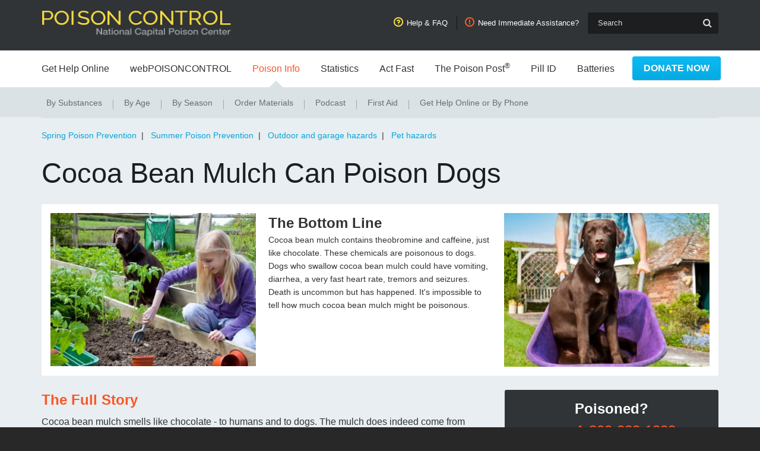

--- FILE ---
content_type: text/html; charset=utf-8
request_url: https://www.poison.org/articles/cocoa-bean-mulch-can-poison-dogs
body_size: 4987
content:



<!DOCTYPE html>
<!--[if IE 9]><html lang="en" class="ie9 no-js"><![endif]-->
<!--[if !IE]><!-->
<html lang="en">
<!--<![endif]-->
<head>
    <meta charset="utf-8" />
    <meta http-equiv="X-UA-Compatible" content="IE=edge">
    <meta http-equiv="Content-type" content="text/html; charset=utf-8">
    <meta name="viewport" content="width=device-width, initial-scale=1">

<meta charset="UTF-8">
<meta property="og:title" content="Cocoa Bean Mulch Can Poison Dogs" />
<meta property="og:type" content="article" />
<meta property="og:url" content="https://www.poison.org/articles/cocoa-bean-mulch-can-poison-dogs" />
<meta property="og:image" content="https://www.poison.org/-/media/images/shared/articles/2012-jun/cocoa-bean-mulch-can-poison-dogs-2.jpg" />
<meta property="og:description" content="Cocoa bean mulch contains theobromine and caffeine, just like chocolate. These chemicals are poisonous to dogs. Dogs who swallow cocoa bean " />
<meta property="fb:app_id" content="901663100194992" />
<meta name="twitter:card" content="summary_large_image">
<meta name="twitter:title" content="Cocoa Bean Mulch Can Poison Dogs">
<meta name="twitter:description" content="Cocoa bean mulch contains theobromine and caffeine, just like chocolate. These chemicals are poisonous to dogs. Dogs who swallow cocoa bean ">
<meta name="twitter:image" content="https://www.poison.org/-/media/images/shared/articles/2012-jun/cocoa-bean-mulch-can-poison-dogs-2.jpg">



<meta http-equiv="X-UA-Compatible" content="IE=edge,chrome=1">
<title>Cocoa Bean Mulch Can Poison Dogs | Poison Control</title>
<meta name="description" content="Cocoa bean mulch contains theobromine and caffeine, just like chocolate. These chemicals are poisonous to dogs. Dogs who swallow cocoa bean mulch could have vomiting, diarrhea, a very fast heart rate, tremors and seizures. Death is uncommon but has happened. It&#39;s impossible to tell how much cocoa bean mulch might be poisonous.">
<meta name="keywords" content="cocoa bean mulch, theobromine, dog poison, dog safety">

<!-- mobile device support;-->
<meta name="apple-mobile-web-app-capable" content="yes">
<meta name="apple-mobile-web-app-status-bar-style" content="black">

    <link rel="canonical" href="https://www.poison.org/articles/cocoa-bean-mulch-can-poison-dogs" />


<link href="https://www.googletagmanager.com" rel="preconnect" >
<link href="https://www.google-analytics.com" rel="preconnect" >

<!-- Google Tag Manager -->
<script>(function(w,d,s,l,i){w[l]=w[l]||[];w[l].push({'gtm.start':new Date().getTime(),event:'gtm.js'});var f=d.getElementsByTagName(s)[0],j=d.createElement(s),dl=l!='dataLayer'?'&l='+l:'';j.async=true;j.src='https://www.googletagmanager.com/gtm.js?id='+i+dl;f.parentNode.insertBefore(j,f);})(window,document,'script','dataLayer','GTM-N4XV4K');</script>
<!-- End Google Tag Manager -->


    <link href="/dist/bundles/application.bundle.css" rel="stylesheet"/>

    <link href="/dist/bundles/vendors~application.bundle.css" rel="stylesheet"/>

</head>
<body class="poison poppins ">


<!-- Google Tag Manager (noscript) -->
<noscript><iframe src="https://www.googletagmanager.com/ns.html?id=GTM-N4XV4K"height="0" width="0" style="display:none;visibility:hidden"></iframe></noscript>
<!-- End Google Tag Manager (noscript) -->

    <div id="main-container">
        <header class="header-static">
            



<div class="header-top">
    <div class="container pt-3 pt-lg-3 pb-lg-4">
        <div class="row d-flex flex-wrap justify-content-between align-items-center">
            <div class="col d-lg-none p-0">
                <button class="navbar-toggler" type="button" data-toggle="collapse" data-target="#primaryMenu" aria-controls="primaryMenu" aria-expanded="false" aria-label="Toggle navigation">
                    <span class="text-white">
                        <i class="fa fa-bars fa-1.5x"></i>
                    </span>
                </button>
            </div>
            <div class="col p-0 img-poison">
                <a href="/">
                <picture>
                        <source srcset="/-/media/poison/project/poisonorg/header/main-logo.png" media="(max-width:991px)" />

                    <img src="/-/media/poison/project/poisonorg/header/main-logo.png?h=49&amp;w=317&amp;la=en&amp;hash=4A405290B1616F7A9EFB44CCDCB510A8" class="mx-auto mx-lg-0 d-block poison" alt="Poison Control" />
                </picture>
                </a>
            </div>
            <div class="col d-sm-block d-lg-none pl-0 pr-1">
                <span class="mobile-search-btn float-right d-lg-none">
                    <i class="fa fa-search"></i>
                </span>
            </div>
            <div class="col-12 col-lg-3 col-xl-2 order-lg-3 p-0 search">
                <form action="https://www.poison.org/search-results" method="get" class="form float-right">
                    <input name="q" type="text" id="" placeholder="Search">
                    <button type="submit" class="d-none d-lg-block">
                        <i class="fa fa-search"></i>
                    </button>
                </form>
            </div>
            <div class="col d-lg-block pl-lg-0 pr-lg-0 ">
                
<nav class="header-navigation global float-lg-right">
<a href="https://www.poison.org/help-and-faq" class="sprite-icon help" >Help &amp; FAQ</a><a href="https://www.poison.org/need-immediate-assistance" class="sprite-icon need" >Need Immediate Assistance?</a></nav>

            </div>
        </div>
    </div>
</div>



<nav class="primary primary-with-secondary">
    <div class="container">
        <ul style="position: relative;" class="clearfix">
                    <li class="">
<a href="https://triage.webpoisoncontrol.org/#/exclusions" class=" " rel="noopener noreferrer" target="_blank" >Get Help Online</a>                    </li>
                    <li class="hasSubNav list-container ">
<span class=" ">webPOISONCONTROL</span>
                        <ul style="white-space: nowrap;">
                                <li class="">
<a href="https://www.poison.org/about-webpoisoncontrol" class=" " >About webPOISONCONTROL</a>                                </li>
                                <li class="">
<a href="https://www.poison.org/what-is-webpoisoncontrol-infographic" class=" " >Infographic</a>                                </li>
                        </ul>
                    </li>
                    <li class="hasSubNav list-container ">
<span class="  active">Poison Info</span>
                        <ul style="white-space: nowrap;">
                                <li class="">
<a href="https://www.poison.org/poison-prevention-by-substances" class=" " >By Substances</a>                                </li>
                                <li class="">
<a href="https://www.poison.org/poison-prevention-tips-by-age" class=" " >By Age</a>                                </li>
                                <li class="">
<a href="https://www.poison.org/poison-prevention-tips-by-season" class=" " >By Season</a>                                </li>
                                <li class="">
<a href="https://www.poison.org/order-materials" class=" " >Order Materials</a>                                </li>
                                <li class="">
<a href="/articles/podcast" class=" " >Podcast</a>                                </li>
                                <li class="">
<a href="https://www.poison.org/first-aid-for-poisonings" class=" " >First Aid</a>                                </li>
                                <li class="">
<a href="https://www.poison.org/how-to-seek-help-for-poisonings" class=" " >Get Help Online or By Phone</a>                                </li>
                        </ul>
                    </li>
                    <li class="hasSubNav list-container ">
<span class=" ">Statistics</span>
                        <ul style="white-space: nowrap;">
                                <li class="">
<a href="https://www.poison.org/webpoisoncontrol-data-analysis-dashboard" class=" " >National: webPOISONCONTROL</a>                                </li>
                                <li class="">
<a href="https://www.poison.org/poison-statistics-national" class=" " >National: Calls</a>                                </li>
                                <li class="">
<a href="https://www.poison.org/battery/stats" class=" " >Button Battery Ingestions</a>                                </li>
                        </ul>
                    </li>
                    <li class="visible-xs visible-sm ">
<a href="https://secure.qgiv.com/for/poison/" class=" " rel="noopener noreferrer" target="_blank" >Donate Now</a>                    </li>
                    <li class="">
<a href="https://www.poison.org/actfast" class=" " >Act Fast</a>                    </li>
                    <li class="">
<a href="https://www.poison.org/the-poison-post" class=" " >The Poison Post<sup>®</sup></a>                    </li>
                    <li class="">
<a href="https://pill-id.webpoisoncontrol.org/ " class=" " rel="noopener noreferrer" target="_blank" >Pill ID</a>                    </li>
                    <li class="hasSubNav list-container ">
<a href="https://www.poison.org/battery" class=" " >Batteries</a>
                        <ul style="white-space: nowrap;">
                                <li class="">
<a href="https://www.poison.org/battery/tips" class=" " >Tips</a>                                </li>
                                <li class="">
<a href="https://www.poison.org/battery/mechanism-of-injury" class=" " >Mechanism</a>                                </li>
                                <li class="">
<a href="https://www.poison.org/battery/guideline" class=" " >Guideline</a>                                </li>
                                <li class="">
<a href="https://www.poison.org/battery/inthenews" class=" " >In the News</a>                                </li>
                                <li class="">
<a href="https://www.poison.org/battery/severecases" class=" " >Severe Cases</a>                                </li>
                                <li class="">
<a href="https://www.poison.org/battery/fatalcases" class=" " >Fatal Cases</a>                                </li>
                                <li class="">
<a href="https://www.poison.org/battery/stats" class=" " >Statistics</a>                                </li>
                        </ul>
                    </li>
                    <li class="">
<a href="https://secure.qgiv.com/for/poison/" class="button " rel="noopener noreferrer" target="_blank" >Donate Now</a>                    </li>
        </ul>
    </div>
</nav>


<div class="mobile-btn-container">
<div class="header-btn">
    <div class="sticky-buttons-holder article-btn-holder top-two-btn-holder hidden">
        <div class="btn-wrapper">
            <span class="poisoned">POISONED?</span>
            <a href="https://triage.webpoisoncontrol.org/#/exclusions" rel="noopener noreferrer" target="_blank" class="button">
                <div class="get-help-btn">
                    Get help online
                </div>
            </a>
            <span class="or">or</span>
            <a href="tel:18002221222" class="button phone">Call 1-800-222-1222</a>
        </div>
    </div>
</div>

<div class="sticky-buttons-holder article-btn-holder top-one-btn-holder hidden">
    <div class="btn-wrapper">
        <a href="tel:18002221222" class="button">For poison control help, call <br/> 1-800-222-1222</a>
    </div>
</div>
</div>
            
        </header>
        <main role="main" class="">
            <div class="container">
    <div class="row">
        <div class="col-12">
            



<div class="breadcrumbs ">

        <a href="https://www.poison.org/poison-prevention-tips-by-season/spring">Spring Poison Prevention</a> &nbsp;| &nbsp;        <a href="https://www.poison.org/poison-prevention-tips-by-season/summer">Summer Poison Prevention</a> &nbsp;| &nbsp;        <a href="/poison-prevention-by-substances#outdoor and garage hazards">Outdoor and garage hazards</a> &nbsp;| &nbsp;        <a href="/poison-prevention-by-substances#pet hazards">Pet hazards</a> </div>
<h1 class="page-title mb-4">
    Cocoa Bean Mulch Can Poison Dogs
</h1>


    <div class="image-header d-flex justify-content-between mb-4">
        <div class="image-header-column info-column-header d-none d-md-block">
            <div class="tab-img">
                <img src="/-/media/images/shared/articles/2012-jun/cocoa-bean-mulch-can-poison-dogs-2.jpg?h=280&amp;w=375&amp;la=en&amp;hash=4B288C63B630AB58BD41D9693AA6AAC1" class="img-responsive" loading="lazy" alt="cocoa shell mulch and dogs 2" />
            </div>
        </div>
        <div class="image-header-column info-column-header image-header-body bottom-line-padding tab-width">
            <h2>The Bottom Line</h2>
            <p>Cocoa bean mulch contains theobromine and caffeine, just like chocolate. These chemicals are poisonous to dogs. Dogs who swallow cocoa bean mulch could have vomiting, diarrhea, a very fast heart rate, tremors and seizures. Death is uncommon but has happened. It's impossible to tell how much cocoa bean mulch might be poisonous.</p>
        </div>
        <div class="image-header-column info-column-header tab-d-none">
            <div class="tab-img">
<img src="/-/media/images/shared/articles/2012-jun/cocoa-bean-mulch-can-poison-dogs-1.jpg?h=260&amp;w=347&amp;la=en&amp;hash=3136C5EE9AF05DA9B10771C0EAE0348D" class="img-responsive" loading="lazy" alt="cocoa shell mulch and dogs 1" />
            </div>
        </div>
    </div>

<div class="sticky-buttons-holder article-btn-holder sticky-tablet">
    <div class="row">

        <div class="col-xs-12 col-md-6">

                <div class="btn-holder">

                    <div class="btn-wrapper no-padding">
                        <span class="sticky-title">Need help?</span>
                        <a href="https://triage.webpoisoncontrol.org/#/exclusions" class="button " >Get Help Online</a><span class="or">or</span><a href="tel:18002221222" class="button phone phn-number " ><div class="phn-text">Call 1-800-222-1222</div></a>
                    </div>
                </div>
        </div>

    </div>
</div>
        </div>
    </div>
</div><div class="container">
    <div class="row mb-5">
        <div class="col-12 col-md-8">
            

<div class="">
    <h2>The Full Story</h2>

    <p> Cocoa bean mulch smells like chocolate - to humans and to dogs. The mulch does indeed come from cocoa beans, from which we get chocolate. (The mulch is made from the shells.) Most dog owners know that chocolate is poisonous to dogs. Unfortunately, cocoa bean mulch can be poisonous, too.</p>
<p> Chocolate contains theobromine and caffeine. The same substances are found in cocoa bean mulch. Dogs that swallow too much can have vomiting, diarrhea, a very fast heart rate, tremors, and seizures. Death is uncommon but has happened. </p>
<p> How much cocoa bean mulch is too much? It's hard to know. It depends on how much theobromine is in the mulch, and there's no way for a pet owner or gardener to tell. The dog's weight matters, too; the smaller the dog, the greater the danger. Also, the more mulch a dog eats, the greater the risk. </p>
It's best if dogs are kept away from ALL sources of chocolate, including mulch made from the discarded cocoa bean shells. Consult your veterinarian: if a dog does eat cocoa bean mulch, giving hydrogen peroxide to cause vomiting might be the first treatment. If a lot of mulch was eaten, or if the dog is very small, the vet might want to give activated charcoal. Of course, any dog with symptoms needs to go to the vet right away.
<p>There are a lot of mulch choices. If you have pets, you may want to leave the cocoa mulch behind in the garden center and choose an alternate. If you have questions about cocoa bean mulch, theobromine, caffeine, or chocolate you can call the poison specialists any time. The 24-hour number is 1-800-222-1222.</p>


    <p style="margin-top: 1em;">Rose Ann Gould Soloway, RN, BSN, MSEd, DABAT&nbsp;<em>emerita<br />
</em>Clinical Toxicologist</p>
</div>

            <div class="d-lg-none d-flex flex-column-reverse">
                


<section class="promo padding-narrow text-center promo-simple style-outer-space one-btn auto-space">

    <h2>
        Poisoned?
    </h2>
    <p>
        <span class="number">
            <span class="text">CALL</span>
            1-800-222-1222
        </span>
    </p>

</section>

<section class="promo padding-wide promo-simple prevention-tip auto-space">
    <h2>Prevention Tips</h2>
    <ul>
    <li>Train your dog to avoid mulched areas.</li>
    <li>Avoid using cocoa bean mulch around your home.</li>
</ul>
</section>



<section class="promo promo-simple padding-wide this-really-happened auto-space">
    <h2>This Really Happened</h2>
    <p> The ASPCA Animal Poison Control Center studied 16 cases of cocoa bean mulch ingestion by dogs managed between January 2002 and April 2003. Of these, 6 cases were analyzed since the final outcome was known, the ingestion had been observed and the managing veterinarian strongly linked the dog's symptoms to cocoa bean mulch ingestion. In 50% of the dogs vomiting was reported, 33% of the dogs developed tremors, and in 17% fast heart rate, hyperactivity or diarrhea was reported. In 33% of the cases, no clinical signs developed.&nbsp; In dogs in which tremors were observed, the amount of cocoa bean mulch ingested was described as large or significant. </p>
<p> Hansen, S., Trammel, H., Dunayer, E., Gwaltney, S., Farbman, D., &amp; Khan, S. (2003, September). Cocoa bean mulch as a cause of methylxanthine toxicosis in dogs. Poster presented at the annual meeting of the North American Congress of Clinical Toxicology, Chicago, IL.</p>
</section>
            </div>
            
<section class="social social-article ">
    <span class="social-title">Share this:</span>
    <div class="share-btn" data-url="https://www.poison.org/articles/cocoa-bean-mulch-can-poison-dogs" data-title="Cocoa Bean Mulch Can Poison Dogs" data-desc="Cocoa bean mulch contains theobromine and caffeine, just like chocolate. These chemicals are poisonous to dogs. Dogs who swallow cocoa bean ">
        <div class="share social-element">
            <i class="fa fa-share-alt"></i>
        </div>
        <div class="share-btn-wrapper">
            <div class="facebook social-element" data-id="fb">
                <i class="fa fa-facebook"></i>
                <div class="tooltip">
                    <span class="facebook-tooltip social-tooltip">Facebook</span>
                </div>
            </div>
            <div class="twitter social-element" data-id="tw">
                <i class="fa fa-twitter"></i>
                <div class="tooltip">
                    <span class="twitter-tooltip social-tooltip">Twitter</span>
                </div>
            </div>
            <div class="reddit social-element" data-id="re">
                <i class="fa fa-reddit-alien"></i>
                <div class="tooltip">
                    <span class="reddit-tooltip social-tooltip">Reddit</span>
                </div>
            </div>
            <div class="linkedin social-element" data-id="in">
                <i class="fa fa-linkedin"></i>
                <div class="tooltip">
                    <span class="linkedin-tooltip social-tooltip">LinkedIn</span>
                </div>
            </div>
            <div class="copylink social-element" data-clipboard-text="https://www.poison.org/articles/cocoa-bean-mulch-can-poison-dogs">
                <i class="fa fa-share"></i>
                <div class="tooltip">
                    <span class="copylink-tooltip social-tooltip">Copy shareable link</span>
                </div>
            </div>
        </div>
    </div>
</section>



    <hr style="margin-bottom:12px">
    <section class="more pb-5">
        <h2>References</h2>
        <a rel="noopener noreferrer" href="https://www.eapcct.org/publicfile.php?folder=congress&amp;file=Abstracts_Chicago.pdf" target="_blank">Abstract: Hansen, S., Trammel, H., Dunayer, E., Gwaltney, S., Farbman, D., and Khan, S. Cocoa bean mulch as a cause of methylxanthine toxicosis in dogs. Journal of toxicology Clinical toxicology. 2003;41: 720.</a>
    </section>

        </div>
        <div class="col-12 col-md-4 d-none d-lg-block">
            


<section class="promo padding-narrow text-center promo-simple style-outer-space one-btn auto-space">

    <h2>
        Poisoned?
    </h2>
    <p>
        <span class="number">
            <span class="text">CALL</span>
            1-800-222-1222
        </span>
    </p>

</section>

<section class="promo padding-wide promo-simple prevention-tip auto-space">
    <h2>Prevention Tips</h2>
    <ul>
    <li>Train your dog to avoid mulched areas.</li>
    <li>Avoid using cocoa bean mulch around your home.</li>
</ul>
</section>



<section class="promo promo-simple padding-wide this-really-happened auto-space">
    <h2>This Really Happened</h2>
    <p> The ASPCA Animal Poison Control Center studied 16 cases of cocoa bean mulch ingestion by dogs managed between January 2002 and April 2003. Of these, 6 cases were analyzed since the final outcome was known, the ingestion had been observed and the managing veterinarian strongly linked the dog's symptoms to cocoa bean mulch ingestion. In 50% of the dogs vomiting was reported, 33% of the dogs developed tremors, and in 17% fast heart rate, hyperactivity or diarrhea was reported. In 33% of the cases, no clinical signs developed.&nbsp; In dogs in which tremors were observed, the amount of cocoa bean mulch ingested was described as large or significant. </p>
<p> Hansen, S., Trammel, H., Dunayer, E., Gwaltney, S., Farbman, D., &amp; Khan, S. (2003, September). Cocoa bean mulch as a cause of methylxanthine toxicosis in dogs. Poster presented at the annual meeting of the North American Congress of Clinical Toxicology, Chicago, IL.</p>
</section>
        </div>
    </div>
</div>
        </main>
        <footer class="site">
            

<div class="items-of-interest py-4">
    <div class="container">
        <div class="row">
            <div class="col-xs-12">
                <section class="interest">
                    <h2>Items of interest:</h2>

                        <ul>
                                <li>
<a href="https://www.poison.org/poison-statistics-national" >Poison Statistics</a>                                </li>
                                <li>
<a href="https://www.poison.org/jingles" >Jingles</a>                                </li>
                                <li>
<a href="https://www.poison.org/spike" >Spike Program</a>                                </li>
                        </ul>
                </section>
            </div>
        </div>
    </div>
</div>

<div class="copyright p-3">

    © 2012 - 2026 &nbsp;NCPC

<a href="https://www.poison.org/terms-of-use-web-site" title="Terms of Use Web Site" >Terms of Use (Websites)</a><a href="https://www.poison.org/terms-of-use-triage" title="Terms of Use Triage" >Terms of Use (Triage)</a><a href="https://www.poison.org/about-poison-control" >About Us</a><a href="https://www.poison.org/privacy-policy" >Privacy Policy</a><a href="https://www.poison.org/contact-us" >Contact Us</a><a href="https://www.poison.org/feedback" >Feedback</a><a href="https://www.poison.org/fellowship" >Medical Toxicology Fellowship</a></div>
        </footer>
    </div>

<script src='/dist/bundles/application.bundle.js' async></script>
<script src='/dist/bundles/vendors~application.bundle.js' async></script>

</body>
</html>